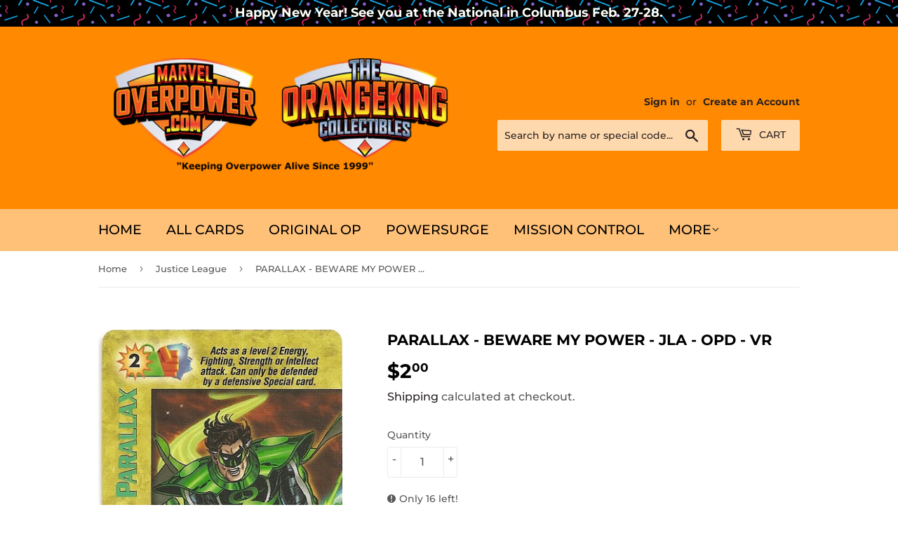

--- FILE ---
content_type: text/css
request_url: https://theorangeking.com/cdn/shop/t/4/assets/tok-pricelist2.css?v=61957457102214361321631383785
body_size: 1261
content:
tr{mso-height-source:auto}col{mso-width-source:auto}br{mso-data-placement:same-cell}.style16{mso-number-format:'_(* #,##0.00_);_(* \\(#,##0.00\\);_(* "-"??_);_(@_)';mso-style-name:Comma;mso-style-id:3}.style0{mso-number-format:General;text-align:general;vertical-align:bottom;white-space:nowrap;mso-rotate:0;mso-background-source:auto;mso-pattern:auto;color:#000;font-size:11pt;font-weight:400;font-style:normal;text-decoration:none;font-family:Calibri,sans-serif;mso-font-charset:0;border:none;mso-protection:locked visible;mso-style-name:Normal;mso-style-id:0}td{mso-style-parent:style0;padding-top:1px;padding-right:1px;padding-left:1px;mso-ignore:padding;color:#000;font-size:11pt;font-weight:400;font-style:normal;text-decoration:none;font-family:Calibri,sans-serif;mso-font-charset:0;mso-number-format:General;text-align:general;vertical-align:bottom;border:none;mso-background-source:auto;mso-pattern:auto;mso-protection:locked visible;white-space:nowrap;mso-rotate:0}.xl65{mso-style-parent:style0;text-align:center}.xl66{mso-style-parent:style0;text-align:left}.xl67{mso-style-parent:style0;mso-number-format:Fixed;text-align:right}.xl68{mso-style-parent:style0;color:windowtext;font-size:10pt;font-weight:700;font-family:Arial,sans-serif;mso-font-charset:0;mso-number-format:0;text-align:center;vertical-align:middle;border:.5pt solid windowtext;background:#9cf;mso-pattern:black none}.xl69{mso-style-parent:style0;color:windowtext;font-size:16pt;font-weight:700;font-style:italic;font-family:Arial,sans-serif;mso-font-charset:0;text-align:center;vertical-align:middle;border-top:.5pt solid windowtext;border-right:.5pt solid windowtext;border-bottom:.5pt solid windowtext;border-left:none;background:#ffc000;mso-pattern:black none}.xl70{mso-style-parent:style0;color:windowtext;font-size:10pt;font-weight:700;font-family:Arial,sans-serif;mso-font-charset:0;mso-number-format:Standard;text-align:right;vertical-align:middle;border-top:.5pt solid windowtext;border-right:.5pt solid windowtext;border-bottom:.5pt solid windowtext;border-left:none;background:#3cc;mso-pattern:black none}.xl71{mso-style-parent:style0;font-size:10pt;font-family:Arial,sans-serif;mso-font-charset:0;mso-number-format:0;text-align:center;vertical-align:middle;border-top:none;border-right:.5pt solid windowtext;border-bottom:.5pt solid windowtext;border-left:.5pt solid windowtext;background:#c9f;mso-pattern:black none}.xl72{mso-style-parent:style0;color:windowtext;font-size:9pt;font-weight:700;font-style:italic;font-family:Arial,sans-serif;mso-font-charset:0;text-align:left;vertical-align:middle;border-top:none;border-right:.5pt solid windowtext;border-bottom:.5pt solid windowtext;border-left:none;background:#c9f;mso-pattern:black none}.xl73{mso-style-parent:style0;color:windowtext;font-size:10pt;font-weight:700;font-style:italic;font-family:Arial,sans-serif;mso-font-charset:0;mso-number-format:Standard;text-align:right;vertical-align:middle;border-top:none;border-right:.5pt solid windowtext;border-bottom:.5pt solid windowtext;border-left:none;background:#3cc;mso-pattern:black none}.xl74{mso-style-parent:style0;color:windowtext;font-size:9pt;font-family:Arial,sans-serif;mso-font-charset:0;text-align:left;vertical-align:middle;border-top:none;border-right:.5pt solid windowtext;border-bottom:.5pt solid windowtext;border-left:none;background:#c9f;mso-pattern:black none}.xl75{mso-style-parent:style0;color:windowtext;font-size:10pt;font-family:Arial,sans-serif;mso-font-charset:0;mso-number-format:Standard;text-align:right;vertical-align:middle;border-top:none;border-right:.5pt solid windowtext;border-bottom:.5pt solid windowtext;border-left:none;background:#3cc;mso-pattern:black none}.xl76{mso-style-parent:style0;font-size:10pt;font-family:Arial,sans-serif;mso-font-charset:0;mso-number-format:0;text-align:center;vertical-align:middle;border-top:none;border-right:.5pt solid windowtext;border-bottom:.5pt solid windowtext;border-left:.5pt solid windowtext}.xl77{mso-style-parent:style0;color:windowtext;font-size:9pt;font-family:Arial,sans-serif;mso-font-charset:0;text-align:left;vertical-align:middle;border-top:none;border-right:.5pt solid windowtext;border-bottom:.5pt solid windowtext;border-left:none}.xl78{mso-style-parent:style0;color:windowtext;font-size:10pt;font-family:Arial,sans-serif;mso-font-charset:0;mso-number-format:Standard;text-align:right;vertical-align:middle;border-top:none;border-right:.5pt solid windowtext;border-bottom:.5pt solid windowtext;border-left:none}.xl79{mso-style-parent:style0;font-size:10pt;font-family:Arial,sans-serif;mso-font-charset:0;mso-number-format:0;text-align:center;vertical-align:middle;border-top:none;border-right:.5pt solid windowtext;border-bottom:.5pt solid windowtext;border-left:.5pt solid windowtext;background:#ccc0da;mso-pattern:black none}.xl80{mso-style-parent:style0;color:windowtext;font-size:9pt;font-weight:700;font-style:italic;font-family:Arial,sans-serif;mso-font-charset:0;text-align:left;vertical-align:middle;border-top:none;border-right:.5pt solid windowtext;border-bottom:.5pt solid windowtext;border-left:none;background:#ccc0da;mso-pattern:black none}.xl81{mso-style-parent:style0;color:windowtext;font-size:9pt;font-family:Arial,sans-serif;mso-font-charset:0;text-align:left;vertical-align:middle;border-top:none;border-right:.5pt solid windowtext;border-bottom:.5pt solid windowtext;border-left:none;background:#ccc0da;mso-pattern:black none}.xl82{mso-style-parent:style0;font-size:10pt;font-family:Arial,sans-serif;mso-font-charset:0;mso-number-format:0;text-align:center;vertical-align:middle;border-top:none;border-right:.5pt solid windowtext;border-bottom:.5pt solid windowtext;border-left:.5pt solid windowtext;background:#fff2cc;mso-pattern:black none}.xl83{mso-style-parent:style0;color:windowtext;font-size:9pt;font-weight:700;font-style:italic;font-family:Arial,sans-serif;mso-font-charset:0;text-align:left;vertical-align:middle;border-top:none;border-right:.5pt solid windowtext;border-bottom:.5pt solid windowtext;border-left:none;background:#fff2cc;mso-pattern:black none}.xl84{mso-style-parent:style0;color:windowtext;font-size:10pt;font-weight:700;font-family:Arial,sans-serif;mso-font-charset:0;mso-number-format:Standard;text-align:right;vertical-align:middle;border-top:none;border-right:.5pt solid windowtext;border-bottom:.5pt solid windowtext;border-left:none;background:#3cc;mso-pattern:black none}.xl85{mso-style-parent:style0;color:windowtext;font-size:9pt;font-family:Arial,sans-serif;mso-font-charset:0;text-align:left;vertical-align:middle;border-top:none;border-right:.5pt solid windowtext;border-bottom:.5pt solid windowtext;border-left:none;background:#fff2cc;mso-pattern:black none}.xl86{mso-style-parent:style0;font-size:10pt;font-family:Arial,sans-serif;mso-font-charset:0;mso-number-format:0;text-align:center;vertical-align:middle;border-top:none;border-right:.5pt solid windowtext;border-bottom:.5pt solid windowtext;border-left:.5pt solid windowtext;background:#f90;mso-pattern:black none}.xl87{mso-style-parent:style0;color:windowtext;font-size:9pt;font-weight:700;font-style:italic;font-family:Arial,sans-serif;mso-font-charset:0;text-align:left;vertical-align:middle;border-top:none;border-right:.5pt solid windowtext;border-bottom:.5pt solid windowtext;border-left:none;background:#f90;mso-pattern:black none}.xl88{mso-style-parent:style0;color:windowtext;font-size:9pt;font-family:Arial,sans-serif;mso-font-charset:0;text-align:left;vertical-align:middle;border-top:none;border-right:.5pt solid windowtext;border-bottom:.5pt solid windowtext;border-left:none;background:#f90;mso-pattern:black none}.xl89{mso-style-parent:style0;font-size:10pt;font-family:Arial,sans-serif;mso-font-charset:0;mso-number-format:0;text-align:center;vertical-align:middle;border-top:none;border-right:.5pt solid windowtext;border-bottom:.5pt solid windowtext;border-left:.5pt solid windowtext;background:#ffc000;mso-pattern:black none}.xl90{mso-style-parent:style0;color:windowtext;font-size:9pt;font-weight:700;font-style:italic;font-family:Arial,sans-serif;mso-font-charset:0;text-align:left;vertical-align:middle;border-top:none;border-right:.5pt solid windowtext;border-bottom:.5pt solid windowtext;border-left:none;background:#ffc000;mso-pattern:black none}.xl91{mso-style-parent:style0;color:windowtext;font-size:9pt;font-family:Arial,sans-serif;mso-font-charset:0;text-align:left;vertical-align:middle;border-top:none;border-right:.5pt solid windowtext;border-bottom:.5pt solid windowtext;border-left:none;background:#ffc000;mso-pattern:black none}.xl92{mso-style-parent:style0;font-size:10pt;font-family:Arial,sans-serif;mso-font-charset:0;mso-number-format:0;text-align:center;vertical-align:middle;border-top:none;border-right:.5pt solid windowtext;border-bottom:.5pt solid windowtext;border-left:.5pt solid windowtext;background:#fcc;mso-pattern:black none}.xl93{mso-style-parent:style0;color:windowtext;font-size:9pt;font-weight:700;font-style:italic;font-family:Arial,sans-serif;mso-font-charset:0;text-align:left;vertical-align:middle;border-top:none;border-right:.5pt solid windowtext;border-bottom:.5pt solid windowtext;border-left:none;background:#fcc;mso-pattern:black none}.xl94{mso-style-parent:style0;color:windowtext;font-size:9pt;font-family:Arial,sans-serif;mso-font-charset:0;text-align:left;vertical-align:middle;border-top:none;border-right:.5pt solid windowtext;border-bottom:.5pt solid windowtext;border-left:none;background:#fcc;mso-pattern:black none}.xl95{mso-style-parent:style0;font-size:10pt;font-family:Arial,sans-serif;mso-font-charset:0;mso-number-format:0;text-align:center;vertical-align:middle;border-top:none;border-right:.5pt solid windowtext;border-bottom:.5pt solid windowtext;border-left:.5pt solid windowtext;background:#ff8080;mso-pattern:black none}.xl96{mso-style-parent:style0;color:windowtext;font-size:9pt;font-weight:700;font-style:italic;font-family:Arial,sans-serif;mso-font-charset:0;text-align:left;vertical-align:middle;border-top:none;border-right:.5pt solid windowtext;border-bottom:.5pt solid windowtext;border-left:none;background:#ff8080;mso-pattern:black none}.xl97{mso-style-parent:style0;font-size:10pt;font-family:Arial,sans-serif;mso-font-charset:0;mso-number-format:0;text-align:center;vertical-align:middle;border-top:none;border-right:.5pt solid windowtext;border-bottom:.5pt solid windowtext;border-left:.5pt solid windowtext;background:#ff7c80;mso-pattern:black none}.xl98{mso-style-parent:style0;color:windowtext;font-size:9pt;font-family:Arial,sans-serif;mso-font-charset:0;text-align:left;vertical-align:middle;border-top:none;border-right:.5pt solid windowtext;border-bottom:.5pt solid windowtext;border-left:none;background:#ff7c80;mso-pattern:black none}.xl99{mso-style-parent:style0;font-size:10pt;font-family:Arial,sans-serif;mso-font-charset:0;mso-number-format:0;text-align:center;vertical-align:middle;border-top:none;border-right:.5pt solid windowtext;border-bottom:.5pt solid windowtext;border-left:.5pt solid windowtext;background:#f2f2f2;mso-pattern:black none}.xl100{mso-style-parent:style0;color:windowtext;font-size:9pt;font-weight:700;font-style:italic;font-family:Arial,sans-serif;mso-font-charset:0;text-align:left;vertical-align:middle;border-top:none;border-right:.5pt solid windowtext;border-bottom:.5pt solid windowtext;border-left:none;background:#f2f2f2;mso-pattern:black none}.xl101{mso-style-parent:style0;color:windowtext;font-size:9pt;font-family:Arial,sans-serif;mso-font-charset:0;text-align:left;vertical-align:middle;border-top:none;border-right:.5pt solid windowtext;border-bottom:.5pt solid windowtext;border-left:none;background:#f2f2f2;mso-pattern:black none}.xl102{mso-style-parent:style0;font-size:10pt;font-family:Arial,sans-serif;mso-font-charset:0;mso-number-format:0;text-align:center;vertical-align:middle;border-top:none;border-right:.5pt solid windowtext;border-bottom:.5pt solid windowtext;border-left:.5pt solid windowtext;background:#ff9;mso-pattern:black none}.xl103{mso-style-parent:style0;color:windowtext;font-size:9pt;font-weight:700;font-style:italic;font-family:Arial,sans-serif;mso-font-charset:0;text-align:left;vertical-align:middle;border-top:none;border-right:.5pt solid windowtext;border-bottom:.5pt solid windowtext;border-left:none;background:#ff9;mso-pattern:black none}.xl104{mso-style-parent:style0;color:windowtext;font-size:9pt;font-family:Arial,sans-serif;mso-font-charset:0;text-align:left;vertical-align:middle;border-top:none;border-right:.5pt solid windowtext;border-bottom:.5pt solid windowtext;border-left:none;background:#ff9;mso-pattern:black none}.xl105{mso-style-parent:style0;font-size:10pt;font-family:Arial,sans-serif;mso-font-charset:0;mso-number-format:0;text-align:center;vertical-align:middle;border-top:none;border-right:.5pt solid windowtext;border-bottom:.5pt solid windowtext;border-left:.5pt solid windowtext;background:#cf6;mso-pattern:black none}.xl106{mso-style-parent:style0;color:windowtext;font-size:9pt;font-style:italic;font-family:Arial,sans-serif;mso-font-charset:0;text-align:left;vertical-align:middle;border-top:none;border-right:.5pt solid windowtext;border-bottom:.5pt solid windowtext;border-left:none;background:#cf6;mso-pattern:black none}.xl107{mso-style-parent:style0;color:windowtext;font-size:10pt;font-style:italic;font-family:Arial,sans-serif;mso-font-charset:0;mso-number-format:Standard;text-align:right;vertical-align:middle;border-top:none;border-right:.5pt solid windowtext;border-bottom:.5pt solid windowtext;border-left:none;background:#3cc;mso-pattern:black none}.xl108{mso-style-parent:style0;font-size:10pt;font-family:Arial,sans-serif;mso-font-charset:0;mso-number-format:0;text-align:center;vertical-align:middle;border-top:none;border-right:.5pt solid windowtext;border-bottom:.5pt solid windowtext;border-left:.5pt solid windowtext;background:#6f3;mso-pattern:black none}.xl109{mso-style-parent:style0;color:windowtext;font-size:9pt;font-weight:700;font-style:italic;font-family:Arial,sans-serif;mso-font-charset:0;text-align:left;vertical-align:middle;border-top:none;border-right:.5pt solid windowtext;border-bottom:.5pt solid windowtext;border-left:none;background:#6f3;mso-pattern:black none}.xl110{mso-style-parent:style0;color:windowtext;font-size:9pt;font-family:Arial,sans-serif;mso-font-charset:0;text-align:left;vertical-align:middle;border-top:none;border-right:.5pt solid windowtext;border-bottom:.5pt solid windowtext;border-left:none;background:#6f3;mso-pattern:black none}.xl111{mso-style-parent:style0;font-size:10pt;font-family:Arial,sans-serif;mso-font-charset:0;mso-number-format:0;text-align:center;vertical-align:middle;border-top:none;border-right:.5pt solid windowtext;border-bottom:.5pt solid windowtext;border-left:.5pt solid windowtext;background:#3cc;mso-pattern:black none}.xl112{mso-style-parent:style0;color:windowtext;font-size:9pt;font-weight:700;font-style:italic;font-family:Arial,sans-serif;mso-font-charset:0;text-align:left;vertical-align:middle;border-top:none;border-right:.5pt solid windowtext;border-bottom:.5pt solid windowtext;border-left:none;background:#3cc;mso-pattern:black none}.xl113{mso-style-parent:style0;color:windowtext;font-size:9pt;font-family:Arial,sans-serif;mso-font-charset:0;text-align:left;vertical-align:middle;border-top:none;border-right:.5pt solid windowtext;border-bottom:.5pt solid windowtext;border-left:none;background:#3cc;mso-pattern:black none}.xl114{mso-style-parent:style0;color:windowtext;font-size:9pt;text-decoration:underline;text-underline-style:single;font-family:Arial,sans-serif;mso-font-charset:0;text-align:left;vertical-align:middle;border-top:none;border-right:.5pt solid windowtext;border-bottom:.5pt solid windowtext;border-left:none;background:#ff9;mso-pattern:black none}.xl115{mso-style-parent:style0;color:windowtext;font-size:9pt;font-style:italic;font-family:Arial,sans-serif;mso-font-charset:0;text-align:left;vertical-align:middle;border-top:none;border-right:.5pt solid windowtext;border-bottom:.5pt solid windowtext;border-left:none;background:#ff9;mso-pattern:black none}.xl116{mso-style-parent:style0;font-size:10pt;font-style:italic;font-family:Arial,sans-serif;mso-font-charset:0;mso-number-format:0;text-align:center;vertical-align:middle;border-top:none;border-right:.5pt solid windowtext;border-bottom:.5pt solid windowtext;border-left:.5pt solid windowtext;background:#f2f2f2;mso-pattern:black none}.xl117{mso-style-parent:style0;color:windowtext;font-size:9pt;font-style:italic;text-decoration:underline;text-underline-style:single;font-family:Arial,sans-serif;mso-font-charset:0;text-align:left;vertical-align:middle;border-top:none;border-right:.5pt solid windowtext;border-bottom:.5pt solid windowtext;border-left:none;background:#f2f2f2;mso-pattern:black none}.xl118{mso-style-parent:style0;font-size:10pt;font-style:italic;font-family:Arial,sans-serif;mso-font-charset:0;mso-number-format:0;text-align:center;vertical-align:middle;border-top:none;border-right:.5pt solid windowtext;border-bottom:.5pt solid windowtext;border-left:.5pt solid windowtext;background:#3cc;mso-pattern:black none}.xl119{mso-style-parent:style0;color:windowtext;font-size:9pt;font-style:italic;font-family:Arial,sans-serif;mso-font-charset:0;text-align:left;vertical-align:middle;border-top:none;border-right:.5pt solid windowtext;border-bottom:.5pt solid windowtext;border-left:none;background:#3cc;mso-pattern:black none}.xl120{mso-style-parent:style0;font-size:10pt;font-style:italic;font-family:Arial,sans-serif;mso-font-charset:0;mso-number-format:0;text-align:center;vertical-align:middle;border-top:none;border-right:.5pt solid windowtext;border-bottom:.5pt solid windowtext;border-left:.5pt solid windowtext;background:#ff9;mso-pattern:black none}.xl121{mso-style-parent:style0;color:windowtext;font-size:9pt;font-style:italic;font-family:Arial,sans-serif;mso-font-charset:0;text-align:left;vertical-align:middle;border-top:none;border-right:.5pt solid windowtext;border-bottom:.5pt solid windowtext;border-left:none;background:#f2f2f2;mso-pattern:black none}.xl122{mso-style-parent:style0;font-size:10pt;font-family:Arial,sans-serif;mso-font-charset:0;mso-number-format:0;text-align:center;vertical-align:middle;border-top:none;border-right:.5pt solid windowtext;border-bottom:.5pt solid windowtext;border-left:.5pt solid windowtext;background:#d9d9d9;mso-pattern:black none}.xl123{mso-style-parent:style0;color:windowtext;font-size:9pt;text-decoration:underline;text-underline-style:single;font-family:Arial,sans-serif;mso-font-charset:0;text-align:left;vertical-align:middle;border-top:none;border-right:.5pt solid windowtext;border-bottom:.5pt solid windowtext;border-left:none;background:#d9d9d9;mso-pattern:black none}.xl124{mso-style-parent:style0;color:windowtext;font-size:9pt;font-family:Arial,sans-serif;mso-font-charset:0;text-align:left;vertical-align:middle;border-top:none;border-right:.5pt solid windowtext;border-bottom:.5pt solid windowtext;border-left:none;background:#d9d9d9;mso-pattern:black none}.xl125{mso-style-parent:style0;color:windowtext;font-size:9pt;text-decoration:underline;text-underline-style:single;font-family:Arial,sans-serif;mso-font-charset:0;text-align:left;vertical-align:middle;border-top:none;border-right:.5pt solid windowtext;border-bottom:.5pt solid windowtext;border-left:none;background:#f2f2f2;mso-pattern:black none}.xl126{mso-style-parent:style0;font-size:10pt;font-family:Arial,sans-serif;mso-font-charset:0;mso-number-format:0;text-align:center;vertical-align:middle;border-top:none;border-right:.5pt solid windowtext;border-bottom:.5pt solid windowtext;border-left:.5pt solid windowtext;background:#daeef3;mso-pattern:black none}.xl127{mso-style-parent:style0;color:windowtext;font-size:9pt;font-style:italic;font-family:Arial,sans-serif;mso-font-charset:0;text-align:left;vertical-align:middle;border-top:none;border-right:.5pt solid windowtext;border-bottom:.5pt solid windowtext;border-left:none;background:#daeef3;mso-pattern:black none}.xl128{mso-style-parent:style0;color:windowtext;font-size:9pt;font-style:italic;font-family:Arial,sans-serif;mso-font-charset:0;text-align:left;vertical-align:middle;border-top:none;border-right:.5pt solid windowtext;border-bottom:.5pt solid windowtext;border-left:none;background:#f90;mso-pattern:black none}.xl129{mso-style-parent:style0;color:windowtext;font-size:9pt;font-weight:700;font-style:italic;font-family:Arial,sans-serif;mso-font-charset:0;text-align:left;vertical-align:middle;border-top:none;border-right:.5pt solid windowtext;border-bottom:.5pt solid windowtext;border-left:none;background:#d9d9d9;mso-pattern:black none}.xl130{mso-style-parent:style0;font-size:10pt;font-weight:700;font-style:italic;font-family:Arial,sans-serif;mso-font-charset:0;mso-number-format:Standard;text-align:right;vertical-align:middle;border-top:none;border-right:.5pt solid windowtext;border-bottom:.5pt solid windowtext;border-left:none;background:#3cc;mso-pattern:black none}.xl131{mso-style-parent:style0;color:windowtext;font-size:9pt;font-weight:700;font-style:italic;text-decoration:underline;text-underline-style:single;font-family:Arial,sans-serif;mso-font-charset:0;text-align:left;vertical-align:middle;border-top:none;border-right:.5pt solid windowtext;border-bottom:.5pt solid windowtext;border-left:none;background:#3cc;mso-pattern:black none}.xl132{mso-style-parent:style0;color:windowtext;font-size:9pt;text-decoration:underline;text-underline-style:single;font-family:Arial,sans-serif;mso-font-charset:0;text-align:left;vertical-align:middle;border-top:none;border-right:.5pt solid windowtext;border-bottom:.5pt solid windowtext;border-left:none;background:#3cc;mso-pattern:black none}.xl133{mso-style-parent:style0;font-size:10pt;font-family:Arial,sans-serif;mso-font-charset:0;mso-number-format:0;text-align:center;vertical-align:middle;border-top:none;border-right:.5pt solid windowtext;border-bottom:.5pt solid windowtext;border-left:.5pt solid windowtext;background:#ddebf7;mso-pattern:black none}.xl134{mso-style-parent:style0;color:windowtext;font-size:9pt;font-style:italic;text-decoration:underline;text-underline-style:single;font-family:Arial,sans-serif;mso-font-charset:0;text-align:left;vertical-align:middle;border-top:none;border-right:.5pt solid windowtext;border-bottom:.5pt solid windowtext;border-left:none;background:#ddebf7;mso-pattern:black none}.xl135{mso-style-parent:style0;color:windowtext;font-size:9pt;font-style:italic;font-family:Arial,sans-serif;mso-font-charset:0;text-align:left;vertical-align:middle;border-top:none;border-right:.5pt solid windowtext;border-bottom:.5pt solid windowtext;border-left:none;background:#ddebf7;mso-pattern:black none}.xl136{mso-style-parent:style0;font-size:10pt;font-family:Arial,sans-serif;mso-font-charset:0;mso-number-format:0;text-align:center;vertical-align:middle;border-top:none;border-right:.5pt solid windowtext;border-bottom:.5pt solid windowtext;border-left:.5pt solid windowtext;background:#cfc;mso-pattern:black none}.xl137{mso-style-parent:style0;color:windowtext;font-size:9pt;font-weight:700;font-style:italic;font-family:Arial,sans-serif;mso-font-charset:0;text-align:left;vertical-align:middle;border-top:none;border-right:.5pt solid windowtext;border-bottom:.5pt solid windowtext;border-left:none;background:#cfc;mso-pattern:black none}.xl138{mso-style-parent:style0;color:windowtext;font-size:9pt;font-family:Arial,sans-serif;mso-font-charset:0;text-align:left;vertical-align:middle;border-top:none;border-right:.5pt solid windowtext;border-bottom:.5pt solid windowtext;border-left:none;background:#cfc;mso-pattern:black none}.xl139{mso-style-parent:style0;font-size:9pt;text-align:left;vertical-align:middle;border-top:none;border-right:.5pt solid windowtext;border-bottom:.5pt solid windowtext;border-left:none}.xl140{mso-style-parent:style0;font-size:10pt;font-family:Arial,sans-serif;mso-font-charset:0;mso-number-format:Standard;text-align:right;vertical-align:middle;border-top:none;border-right:.5pt solid windowtext;border-bottom:.5pt solid windowtext;border-left:none}.xl141{mso-style-parent:style0;color:windowtext;font-size:9pt;font-style:italic;text-decoration:underline;text-underline-style:single;font-family:Arial,sans-serif;mso-font-charset:0;text-align:left;vertical-align:middle;border-top:none;border-right:.5pt solid windowtext;border-bottom:.5pt solid windowtext;border-left:none;background:#c9f;mso-pattern:black none}.xl142{mso-style-parent:style0;font-size:10pt;font-family:Arial,sans-serif;mso-font-charset:0;mso-number-format:Standard;text-align:right;vertical-align:middle;border-top:none;border-right:.5pt solid windowtext;border-bottom:.5pt solid windowtext;border-left:none;background:#3cc;mso-pattern:black none}.xl143{mso-style-parent:style0;color:windowtext;font-size:9pt;text-decoration:underline;text-underline-style:single;font-family:Arial,sans-serif;mso-font-charset:0;text-align:left;vertical-align:middle;border-top:none;border-right:.5pt solid windowtext;border-bottom:.5pt solid windowtext;border-left:none;background:#ffc000;mso-pattern:black none}.xl144{mso-style-parent:style0;color:windowtext;font-size:9pt;font-style:italic;font-family:Arial,sans-serif;mso-font-charset:0;text-align:left;vertical-align:middle;border-top:none;border-right:.5pt solid windowtext;border-bottom:.5pt solid windowtext;border-left:none;background:#c9f;mso-pattern:black none}.xl145{mso-style-parent:style0;font-size:10pt;font-family:Arial,sans-serif;mso-font-charset:0;mso-number-format:0;text-align:center;vertical-align:middle;border-top:none;border-right:.5pt solid windowtext;border-bottom:.5pt solid windowtext;border-left:.5pt solid windowtext;background:#ffe699;mso-pattern:black none}.xl146{mso-style-parent:style0;color:windowtext;font-size:9pt;font-family:Arial,sans-serif;mso-font-charset:0;text-align:left;vertical-align:middle;border-top:none;border-right:.5pt solid windowtext;border-bottom:.5pt solid windowtext;border-left:none;background:#ffe699;mso-pattern:black none}.xl147{mso-style-parent:style0;font-size:10pt;font-family:Arial,sans-serif;mso-font-charset:0;mso-number-format:0;text-align:center;vertical-align:middle;border-top:none;border-right:.5pt solid windowtext;border-bottom:.5pt solid windowtext;border-left:.5pt solid windowtext;background:#ccf;mso-pattern:black none}.xl148{mso-style-parent:style0;color:windowtext;font-size:9pt;font-style:italic;text-decoration:underline;text-underline-style:single;font-family:Arial,sans-serif;mso-font-charset:0;text-align:left;vertical-align:middle;border-top:none;border-right:.5pt solid windowtext;border-bottom:.5pt solid windowtext;border-left:none;background:#ccf;mso-pattern:black none}.xl149{mso-style-parent:style0;color:windowtext;font-size:9pt;text-decoration:underline;text-underline-style:single;font-family:Arial,sans-serif;mso-font-charset:0;text-align:left;vertical-align:middle;border-top:none;border-right:.5pt solid windowtext;border-bottom:.5pt solid windowtext;border-left:none;background:#ff7c80;mso-pattern:black none}.xl150{mso-style-parent:style0;color:windowtext;font-size:9pt;font-family:Arial,sans-serif;mso-font-charset:0;text-align:left;vertical-align:middle;border-top:none;border-right:.5pt solid windowtext;border-bottom:none;border-left:none}.xl151{mso-style-parent:style0;color:windowtext;font-size:10pt;font-family:Arial,sans-serif;mso-font-charset:0;mso-number-format:Standard;text-align:right;vertical-align:middle;border-top:none;border-right:.5pt solid windowtext;border-bottom:none;border-left:none}.xl152{mso-style-parent:style0;color:windowtext;font-size:9pt;font-weight:700;font-style:italic;font-family:Arial,sans-serif;mso-font-charset:0;text-align:left;vertical-align:middle;border-top:1pt solid windowtext;border-right:.5pt solid windowtext;border-bottom:1pt solid windowtext;border-left:none;background:#d9d9d9;mso-pattern:black none}.xl153{mso-style-parent:style0;color:windowtext;font-size:10pt;font-weight:700;font-style:italic;font-family:Arial,sans-serif;mso-font-charset:0;mso-number-format:Standard;text-align:right;vertical-align:middle;border-top:1pt solid windowtext;border-right:1pt solid windowtext;border-bottom:1pt solid windowtext;border-left:none;background:#3cc;mso-pattern:black none}.xl154{mso-style-parent:style0;color:windowtext;font-size:10pt;font-weight:700;font-style:italic;font-family:Arial,sans-serif;mso-font-charset:0;mso-number-format:Standard;text-align:right;vertical-align:middle;border-top:none;border-right:1pt solid windowtext;border-bottom:.5pt solid windowtext;border-left:none;background:#3cc;mso-pattern:black none}.xl155{mso-style-parent:style0;color:windowtext;font-size:10pt;font-family:Arial,sans-serif;mso-font-charset:0;mso-number-format:Standard;text-align:right;vertical-align:middle;border-top:none;border-right:1pt solid windowtext;border-bottom:.5pt solid windowtext;border-left:none;background:#3cc;mso-pattern:black none}.xl156{mso-style-parent:style0;color:windowtext;font-size:9pt;font-family:Arial,sans-serif;mso-font-charset:0;text-align:left;vertical-align:middle;border-top:none;border-right:.5pt solid windowtext;border-bottom:1pt solid windowtext;border-left:none;background:#ff9;mso-pattern:black none}.xl157{mso-style-parent:style0;color:windowtext;font-size:10pt;font-family:Arial,sans-serif;mso-font-charset:0;mso-number-format:Standard;text-align:right;vertical-align:middle;border-top:none;border-right:1pt solid windowtext;border-bottom:1pt solid windowtext;border-left:none;background:#3cc;mso-pattern:black none}.xl158{mso-style-parent:style0;color:windowtext;font-size:10pt;font-style:italic;font-family:Arial,sans-serif;mso-font-charset:0;mso-number-format:Standard;text-align:right;vertical-align:middle;border-top:none;border-right:1pt solid windowtext;border-bottom:.5pt solid windowtext;border-left:none;background:#3cc;mso-pattern:black none}.xl159{mso-style-parent:style0;color:windowtext;font-size:9pt;font-style:italic;font-family:Arial,sans-serif;mso-font-charset:0;text-align:left;vertical-align:middle;border-top:none;border-right:.5pt solid windowtext;border-bottom:1pt solid windowtext;border-left:none;background:#cf6;mso-pattern:black none}.xl160{mso-style-parent:style0;color:windowtext;font-size:10pt;font-style:italic;font-family:Arial,sans-serif;mso-font-charset:0;mso-number-format:Standard;text-align:right;vertical-align:middle;border-top:none;border-right:1pt solid windowtext;border-bottom:1pt solid windowtext;border-left:none;background:#3cc;mso-pattern:black none}.xl161{mso-style-parent:style0;color:windowtext;font-size:9pt;font-family:Arial,sans-serif;mso-font-charset:0;text-align:left;vertical-align:middle;border-top:none;border-right:.5pt solid windowtext;border-bottom:1pt solid windowtext;border-left:none;background:#6f3;mso-pattern:black none}.xl162{mso-style-parent:style0;color:windowtext;font-size:9pt;font-family:Arial,sans-serif;mso-font-charset:0;text-align:left;vertical-align:middle;border-top:none;border-right:.5pt solid windowtext;border-bottom:1pt solid windowtext;border-left:none;background:#3cc;mso-pattern:black none}.xl163{mso-style-parent:style0;color:windowtext;font-size:9pt;text-decoration:underline;text-underline-style:single;font-family:Arial,sans-serif;mso-font-charset:0;text-align:left;vertical-align:middle;border-top:none;border-right:.5pt solid windowtext;border-bottom:.5pt solid windowtext;border-left:none;background:#fcc;mso-pattern:black none}.xl164{mso-style-parent:style0;color:windowtext;font-size:10pt;font-family:Arial,sans-serif;mso-font-charset:0;mso-number-format:0;text-align:center;vertical-align:middle;border-top:none;border-right:.5pt solid windowtext;border-bottom:.5pt solid windowtext;border-left:.5pt solid windowtext;background:#fcc;mso-pattern:black none}.xl165{mso-style-parent:style0;color:windowtext;font-size:9pt;font-style:italic;text-decoration:underline;text-underline-style:single;font-family:Arial,sans-serif;mso-font-charset:0;text-align:left;vertical-align:middle;border-top:none;border-right:.5pt solid windowtext;border-bottom:.5pt solid windowtext;border-left:none;background:#fcc;mso-pattern:black none}.xl166{mso-style-parent:style0;color:windowtext;font-size:9pt;text-decoration:underline;text-underline-style:single;font-family:Arial,sans-serif;mso-font-charset:0;text-align:left;vertical-align:middle;border-top:none;border-right:.5pt solid windowtext;border-bottom:.5pt solid windowtext;border-left:none;background:#6f3;mso-pattern:black none}.xl167{mso-style-parent:style0;font-size:10pt;font-family:Arial,sans-serif;mso-font-charset:0;mso-number-format:0;text-align:center;vertical-align:middle;border-top:none;border-right:.5pt solid windowtext;border-bottom:.5pt solid windowtext;border-left:.5pt solid windowtext;background:#92d050;mso-pattern:black none}.xl168{mso-style-parent:style0;color:windowtext;font-size:9pt;text-decoration:underline;text-underline-style:single;font-family:Arial,sans-serif;mso-font-charset:0;text-align:left;vertical-align:middle;border-top:none;border-right:.5pt solid windowtext;border-bottom:.5pt solid windowtext;border-left:none;background:#92d050;mso-pattern:black none}.xl169{mso-style-parent:style0;color:windowtext;font-size:9pt;font-weight:700;font-style:italic;font-family:Arial,sans-serif;mso-font-charset:0;text-align:left;vertical-align:middle;border-top:none;border-right:.5pt solid windowtext;border-bottom:.5pt solid windowtext;border-left:none;background:#ffe699;mso-pattern:black none}.xl170{mso-style-parent:style0;color:windowtext;font-size:9pt;text-decoration:underline;text-underline-style:single;font-family:Arial,sans-serif;mso-font-charset:0;text-align:left;vertical-align:middle;border-top:none;border-right:.5pt solid windowtext;border-bottom:.5pt solid windowtext;border-left:none;background:#ffe699;mso-pattern:black none}.xl171{mso-style-parent:style0;color:windowtext;font-size:9pt;font-style:italic;font-family:Arial,sans-serif;mso-font-charset:0;text-align:left;vertical-align:middle;border-top:none;border-right:.5pt solid windowtext;border-bottom:.5pt solid windowtext;border-left:none;background:#ffc000;mso-pattern:black none}.xl172{mso-style-parent:style0;color:windowtext;font-size:9pt;font-style:italic;font-family:Arial,sans-serif;mso-font-charset:0;text-align:left;vertical-align:middle;border-top:none;border-right:.5pt solid windowtext;border-bottom:.5pt solid windowtext;border-left:none;background:#ffe699;mso-pattern:black none}.xl173{mso-style-parent:style0;font-size:10pt;font-style:italic;font-family:Arial,sans-serif;mso-font-charset:0;mso-number-format:0;text-align:center;vertical-align:middle;border-top:none;border-right:.5pt solid windowtext;border-bottom:.5pt solid windowtext;border-left:.5pt solid windowtext;background:#ddebf7;mso-pattern:black none}.xl174{mso-style-parent:style0;color:windowtext;font-size:10pt;font-family:Arial,sans-serif;mso-font-charset:0;mso-number-format:0;text-align:center;vertical-align:middle;border-top:none;border-right:.5pt solid windowtext;border-bottom:.5pt solid windowtext;border-left:.5pt solid windowtext}.xl175{mso-style-parent:style0;color:windowtext;font-size:9pt;font-style:italic;font-family:Arial,sans-serif;mso-font-charset:0;text-align:left;vertical-align:middle;border-top:none;border-right:.5pt solid windowtext;border-bottom:.5pt solid windowtext;border-left:none;background:#fcc;mso-pattern:black none}.xl176{mso-style-parent:style0;color:windowtext;font-size:9pt;font-style:italic;text-decoration:underline;text-underline-style:single;font-family:Arial,sans-serif;mso-font-charset:0;text-align:left;vertical-align:middle;border-top:none;border-right:.5pt solid windowtext;border-bottom:.5pt solid windowtext;border-left:none;background:#3cc;mso-pattern:black none}.xl177{mso-style-parent:style0;color:windowtext;font-size:9pt;text-decoration:underline;text-underline-style:single;font-family:Arial,sans-serif;mso-font-charset:0;text-align:left;vertical-align:middle;border-top:none;border-right:.5pt solid windowtext;border-bottom:.5pt solid windowtext;border-left:none;background:#cfc;mso-pattern:black none}.xl178{mso-style-parent:style0;font-size:10pt;font-style:italic;font-family:Arial,sans-serif;mso-font-charset:0;mso-number-format:0;text-align:center;vertical-align:middle;border-top:none;border-right:.5pt solid windowtext;border-bottom:.5pt solid windowtext;border-left:.5pt solid windowtext;background:#ffc000;mso-pattern:black none}.xl179{mso-style-parent:style0;color:windowtext;font-size:9pt;font-style:italic;font-family:Arial,sans-serif;mso-font-charset:0;text-align:left;vertical-align:middle;border-top:none;border-right:.5pt solid windowtext;border-bottom:.5pt solid windowtext;border-left:none}.xl180{mso-style-parent:style0;color:windowtext;font-size:9pt;font-style:italic;text-decoration:underline;text-underline-style:single;font-family:Arial,sans-serif;mso-font-charset:0;text-align:left;vertical-align:middle;border-top:none;border-right:.5pt solid windowtext;border-bottom:.5pt solid windowtext;border-left:none;background:#ffe699;mso-pattern:black none}.xl181{mso-style-parent:style0;color:windowtext;font-size:9pt;text-decoration:underline;text-underline-style:single;font-family:Arial,sans-serif;mso-font-charset:0;text-align:left;vertical-align:middle;border-top:none;border-right:.5pt solid windowtext;border-bottom:.5pt solid windowtext;border-left:none;background:#fff2cc;mso-pattern:black none}.xl182{mso-style-parent:style0;color:windowtext;font-size:9pt;font-style:italic;text-decoration:underline;text-underline-style:single;font-family:Arial,sans-serif;mso-font-charset:0;text-align:left;vertical-align:middle;border-top:none;border-right:.5pt solid windowtext;border-bottom:.5pt solid windowtext;border-left:none;background:#f90;mso-pattern:black none}.xl183{mso-style-parent:style0;color:windowtext;font-size:9pt;text-decoration:underline;text-underline-style:single;font-family:Arial,sans-serif;mso-font-charset:0;text-align:left;vertical-align:middle;border-top:none;border-right:.5pt solid windowtext;border-bottom:.5pt solid windowtext;border-left:none;background:#c9f;mso-pattern:black none}.xl184{mso-style-parent:style0;color:windowtext;font-size:10pt;font-family:Arial,sans-serif;mso-font-charset:0;mso-number-format:0;text-align:center;vertical-align:middle;border-top:none;border-right:.5pt solid windowtext;border-bottom:.5pt solid windowtext;border-left:.5pt solid windowtext;background:#c9f;mso-pattern:black none}.xl185{mso-style-parent:style0;color:windowtext;font-size:10pt;font-family:Arial,sans-serif;mso-font-charset:0;mso-number-format:0;text-align:center;vertical-align:middle;border-top:none;border-right:.5pt solid windowtext;border-bottom:.5pt solid windowtext;border-left:.5pt solid windowtext;background:#ffc000;mso-pattern:black none}.xl186{mso-style-parent:style0;color:windowtext;font-size:10pt;font-family:Arial,sans-serif;mso-font-charset:0;mso-number-format:0;text-align:center;vertical-align:middle;border-top:none;border-right:.5pt solid windowtext;border-bottom:.5pt solid windowtext;border-left:.5pt solid windowtext;background:#ff9;mso-pattern:black none}.xl187{mso-style-parent:style0;color:windowtext;font-size:9pt;font-style:italic;text-decoration:underline;text-underline-style:single;font-family:Arial,sans-serif;mso-font-charset:0;text-align:left;vertical-align:middle;border-top:none;border-right:.5pt solid windowtext;border-bottom:.5pt solid windowtext;border-left:none;background:#ff9;mso-pattern:black none}.xl188{mso-style-parent:style0;color:windowtext;font-size:10pt;font-family:Arial,sans-serif;mso-font-charset:0;mso-number-format:0;text-align:center;vertical-align:middle;border-top:none;border-right:.5pt solid windowtext;border-bottom:.5pt solid windowtext;border-left:.5pt solid windowtext;background:#ffe699;mso-pattern:black none}.xl189{mso-style-parent:style0;color:windowtext;font-size:10pt;font-family:Arial,sans-serif;mso-font-charset:0;mso-number-format:0;text-align:center;vertical-align:middle;border-top:none;border-right:.5pt solid windowtext;border-bottom:.5pt solid windowtext;border-left:.5pt solid windowtext;background:#f2f2f2;mso-pattern:black none}.xl190{mso-style-parent:style0;font-size:10pt;font-style:italic;font-family:Arial,sans-serif;mso-font-charset:0;mso-number-format:0;text-align:center;vertical-align:middle;border-top:none;border-right:.5pt solid windowtext;border-bottom:.5pt solid windowtext;border-left:.5pt solid windowtext;background:#c9f;mso-pattern:black none}.xl191{mso-style-parent:style0;font-size:10pt;font-style:italic;font-family:Arial,sans-serif;mso-font-charset:0;mso-number-format:0;text-align:center;vertical-align:middle;border-top:none;border-right:.5pt solid windowtext;border-bottom:.5pt solid windowtext;border-left:.5pt solid windowtext}.xl192{mso-style-parent:style0;font-size:10pt;font-family:Arial,sans-serif;mso-font-charset:0;mso-number-format:0;text-align:center;vertical-align:middle;border-top:none;border-right:.5pt solid windowtext;border-bottom:.5pt solid windowtext;border-left:.5pt solid windowtext;background:#ff0;mso-pattern:black none}.xl193{mso-style-parent:style0;color:windowtext;font-size:9pt;font-style:italic;font-family:Arial,sans-serif;mso-font-charset:0;text-align:left;vertical-align:middle;border-top:none;border-right:.5pt solid windowtext;border-bottom:.5pt solid windowtext;border-left:none;background:#ff0;mso-pattern:black none}.xl194{mso-style-parent:style0;color:windowtext;font-size:9pt;font-weight:700;font-family:Arial,sans-serif;mso-font-charset:0;text-align:left;vertical-align:middle;border-top:none;border-right:.5pt solid windowtext;border-bottom:.5pt solid windowtext;border-left:none;background:#f2f2f2;mso-pattern:black none}.xl195{mso-style-parent:style0;font-size:9pt;font-weight:700;font-style:italic;font-family:Arial,sans-serif;mso-font-charset:0;text-align:left;vertical-align:middle;border-top:none;border-right:.5pt solid windowtext;border-bottom:.5pt solid windowtext;border-left:none;background:#f2f2f2;mso-pattern:black none}.xl196{mso-style-parent:style0;font-size:9pt;font-family:Arial,sans-serif;mso-font-charset:0;text-align:left;vertical-align:middle;border-top:none;border-right:.5pt solid windowtext;border-bottom:.5pt solid windowtext;border-left:none;background:#f2f2f2;mso-pattern:black none}.xl197{mso-style-parent:style0;color:windowtext;font-size:9pt;font-weight:700;font-style:italic;font-family:Arial,sans-serif;mso-font-charset:0;text-align:left;vertical-align:middle;border-top:none;border-right:.5pt solid windowtext;border-bottom:.5pt solid windowtext;border-left:none;background:#70ad47;mso-pattern:black none}.xl198{mso-style-parent:style0;color:windowtext;font-size:9pt;font-style:italic;text-decoration:underline;text-underline-style:single;font-family:Arial,sans-serif;mso-font-charset:0;text-align:left;vertical-align:middle;border-top:none;border-right:.5pt solid windowtext;border-bottom:.5pt solid windowtext;border-left:none;background:#6f3;mso-pattern:black none}.xl199{mso-style-parent:style0;color:windowtext;font-size:9pt;font-style:italic;font-family:Arial,sans-serif;mso-font-charset:0;text-align:left;vertical-align:middle;border-top:none;border-right:.5pt solid windowtext;border-bottom:.5pt solid windowtext;border-left:none;background:#6f3;mso-pattern:black none}.xl200{mso-style-parent:style0;font-size:9pt;text-decoration:underline;text-underline-style:single;font-family:Arial,sans-serif;mso-font-charset:0;text-align:left;vertical-align:middle;border-top:none;border-right:.5pt solid windowtext;border-bottom:.5pt solid windowtext;border-left:none;background:#ff7c80;mso-pattern:black none}.xl201{mso-style-parent:style0;color:windowtext;font-size:9pt;font-style:italic;text-decoration:underline;text-underline-style:single;font-family:Arial,sans-serif;mso-font-charset:0;text-align:left;vertical-align:middle;border-top:none;border-right:.5pt solid windowtext;border-bottom:.5pt solid windowtext;border-left:none;background:#ffc000;mso-pattern:black none}.xl202{mso-style-parent:style0;color:windowtext;font-size:9pt;text-decoration:underline;text-underline-style:single;font-family:Arial,sans-serif;mso-font-charset:0;text-align:left;vertical-align:middle;border-top:none;border-right:.5pt solid windowtext;border-bottom:.5pt solid windowtext;border-left:none;background:#f90;mso-pattern:black none}.xl203{mso-style-parent:style16;font-size:10pt;font-family:Arial,sans-serif;mso-font-charset:0;mso-number-format:0;text-align:center;vertical-align:middle;border-top:none;border-right:.5pt solid windowtext;border-bottom:.5pt solid windowtext;border-left:.5pt solid windowtext}.xl204{mso-style-parent:style16;color:windowtext;font-size:9pt;font-family:Arial,sans-serif;mso-font-charset:0;mso-number-format:'_(* #,##0.00_);_(* \\(#,##0.00\\);_(* "-"??_);_(@_)';text-align:left;vertical-align:middle;border-top:none;border-right:.5pt solid windowtext;border-bottom:.5pt solid windowtext;border-left:none}.xl205{mso-style-parent:style16;color:windowtext;font-size:10pt;font-family:Arial,sans-serif;mso-font-charset:0;mso-number-format:Standard;text-align:right;vertical-align:middle;border-top:none;border-right:.5pt solid windowtext;border-bottom:.5pt solid windowtext;border-left:none}.xl206{mso-style-parent:style0;color:windowtext;font-size:9pt;font-family:Arial,sans-serif;mso-font-charset:0;text-align:left;vertical-align:middle;border-top:none;border-right:.5pt solid windowtext;border-bottom:.5pt solid windowtext;border-left:none;background:#ff0;mso-pattern:black none}.xl207{mso-style-parent:style0;color:windowtext;font-size:9pt;font-family:Arial,sans-serif;mso-font-charset:0;text-align:left;vertical-align:middle;border-top:none;border-right:.5pt solid windowtext;border-bottom:.5pt solid windowtext;border-left:none;background:#ddebf7;mso-pattern:black none}.xl208{mso-style-parent:style0;color:windowtext;font-size:9pt;text-decoration:underline;text-underline-style:single;font-family:Arial,sans-serif;mso-font-charset:0;text-align:left;vertical-align:middle;border-top:none;border-right:.5pt solid windowtext;border-bottom:.5pt solid windowtext;border-left:none;background:#ccf;mso-pattern:black none}.xl209{mso-style-parent:style0;font-size:10pt;font-style:italic;font-family:Arial,sans-serif;mso-font-charset:0;mso-number-format:0;text-align:center;vertical-align:middle;border-top:none;border-right:.5pt solid windowtext;border-bottom:.5pt solid windowtext;border-left:.5pt solid windowtext;background:#ffe699;mso-pattern:black none}.xl210{mso-style-parent:style0;color:windowtext;font-size:10pt;font-style:italic;font-family:Arial,sans-serif;mso-font-charset:0;mso-number-format:0;text-align:center;vertical-align:middle;border-top:none;border-right:.5pt solid windowtext;border-bottom:.5pt solid windowtext;border-left:.5pt solid windowtext;background:#ffc000;mso-pattern:black none}.xl211{mso-style-parent:style0;color:windowtext;font-size:9pt;font-style:italic;text-decoration:underline;text-underline-style:single;font-family:Arial,sans-serif;mso-font-charset:0;text-align:left;vertical-align:middle;border-top:none;border-right:.5pt solid windowtext;border-bottom:.5pt solid windowtext;border-left:none}.xl212{mso-style-parent:style0;color:windowtext;font-size:10pt;font-style:italic;font-family:Arial,sans-serif;mso-font-charset:0;mso-number-format:Standard;text-align:right;vertical-align:middle;border-top:none;border-right:.5pt solid windowtext;border-bottom:.5pt solid windowtext;border-left:none}.xl213{mso-style-parent:style0;color:windowtext;font-size:9pt;font-weight:700;font-style:italic;font-family:Arial,sans-serif;mso-font-charset:0;text-align:left;vertical-align:middle;border-top:none;border-right:.5pt solid windowtext;border-bottom:.5pt solid windowtext;border-left:none;background:#ccf;mso-pattern:black none}.xl214{mso-style-parent:style0;font-size:10pt;font-family:Arial,sans-serif;mso-font-charset:0;mso-number-format:0;text-align:center;vertical-align:middle;border-top:none;border-right:.5pt solid windowtext;border-bottom:.5pt solid windowtext;border-left:.5pt solid windowtext;background:#cff;mso-pattern:black none}.xl215{mso-style-parent:style0;color:windowtext;font-size:9pt;text-decoration:underline;text-underline-style:single;font-family:Arial,sans-serif;mso-font-charset:0;text-align:left;vertical-align:middle;border-top:none;border-right:.5pt solid windowtext;border-bottom:.5pt solid windowtext;border-left:none;background:#cff;mso-pattern:black none}.xl216{mso-style-parent:style0;font-size:10pt;font-style:italic;font-family:Arial,sans-serif;mso-font-charset:0;mso-number-format:0;text-align:center;vertical-align:middle;border-top:none;border-right:.5pt solid windowtext;border-bottom:.5pt solid windowtext;border-left:.5pt solid windowtext;background:#cfc;mso-pattern:black none}.xl217{mso-style-parent:style0;color:windowtext;font-size:9pt;font-style:italic;text-decoration:underline;text-underline-style:single;font-family:Arial,sans-serif;mso-font-charset:0;text-align:left;vertical-align:middle;border-top:none;border-right:.5pt solid windowtext;border-bottom:.5pt solid windowtext;border-left:none;background:#cfc;mso-pattern:black none}.xl218{mso-style-parent:style0;color:windowtext;font-size:9pt;font-style:italic;font-family:Arial,sans-serif;mso-font-charset:0;text-align:left;vertical-align:middle;border-top:none;border-right:.5pt solid windowtext;border-bottom:.5pt solid windowtext;border-left:none;background:#cfc;mso-pattern:black none}.xl219{mso-style-parent:style0;font-size:10pt;font-weight:700;font-family:Arial,sans-serif;mso-font-charset:0;mso-number-format:0;text-align:center;vertical-align:middle;border-top:none;border-right:.5pt solid windowtext;border-bottom:.5pt solid windowtext;border-left:.5pt solid windowtext;background:#c9f;mso-pattern:black none}.xl220{mso-style-parent:style0;color:windowtext;font-size:9pt;font-style:italic;font-family:Arial,sans-serif;mso-font-charset:0;text-align:left;vertical-align:middle;border-top:none;border-right:.5pt solid windowtext;border-bottom:.5pt solid windowtext;border-left:none;background:#ccc0da;mso-pattern:black none}.xl221{mso-style-parent:style0;color:windowtext;font-size:10pt;font-family:Arial,sans-serif;mso-font-charset:0;mso-number-format:0;text-align:center;vertical-align:middle;border-top:none;border-right:.5pt solid windowtext;border-bottom:.5pt solid windowtext;border-left:.5pt solid windowtext;background:#ccc0da;mso-pattern:black none}.xl222{mso-style-parent:style0;color:windowtext;font-size:10pt;font-family:Arial,sans-serif;mso-font-charset:0;mso-number-format:0;text-align:center;vertical-align:middle;border-top:none;border-right:.5pt solid windowtext;border-bottom:.5pt solid windowtext;border-left:.5pt solid windowtext;background:#3cc;mso-pattern:black none}.xl223{mso-style-parent:style0;color:windowtext;font-size:9pt;text-decoration:underline;text-underline-style:single;font-family:Arial,sans-serif;mso-font-charset:0;text-align:left;vertical-align:middle;border-top:none;border-right:.5pt solid windowtext;border-bottom:.5pt solid windowtext;border-left:none;background:#ccc0da;mso-pattern:black none}.xl224{mso-style-parent:style0;color:windowtext;font-size:9pt;font-weight:700;font-style:italic;font-family:Arial,sans-serif;mso-font-charset:0;text-align:left;vertical-align:middle;border-top:none;border-right:.5pt solid windowtext;border-bottom:.5pt solid windowtext;border-left:none;background:#92d050;mso-pattern:black none}.xl225{mso-style-parent:style0;color:windowtext;font-size:9pt;font-style:italic;font-family:Arial,sans-serif;mso-font-charset:0;text-align:left;vertical-align:middle;border-top:none;border-right:.5pt solid windowtext;border-bottom:.5pt solid windowtext;border-left:none;background:#92d050;mso-pattern:black none}.xl226{mso-style-parent:style0;font-size:10pt;font-family:Arial,sans-serif;mso-font-charset:0;mso-number-format:0;text-align:center;vertical-align:middle;border-top:none;border-right:.5pt solid windowtext;border-bottom:.5pt solid windowtext;border-left:.5pt solid windowtext;background:#70ad47;mso-pattern:black none}.xl227{mso-style-parent:style0;color:windowtext;font-size:9pt;font-family:Arial,sans-serif;mso-font-charset:0;text-align:left;vertical-align:middle;border-top:none;border-right:.5pt solid windowtext;border-bottom:.5pt solid windowtext;border-left:none;background:#70ad47;mso-pattern:black none}.xl228{mso-style-parent:style0;color:windowtext;font-size:9pt;font-style:italic;text-decoration:underline;text-underline-style:single;font-family:Arial,sans-serif;mso-font-charset:0;text-align:left;vertical-align:middle;border-top:none;border-right:.5pt solid windowtext;border-bottom:.5pt solid windowtext;border-left:none;background:#ccc0da;mso-pattern:black none}.xl229{mso-style-parent:style0;font-size:10pt;font-style:italic;font-family:Arial,sans-serif;mso-font-charset:0;mso-number-format:0;text-align:center;vertical-align:middle;border-top:none;border-right:.5pt solid windowtext;border-bottom:.5pt solid windowtext;border-left:.5pt solid windowtext;background:#ccc0da;mso-pattern:black none}.xl230{mso-style-parent:style0;color:windowtext;font-size:9pt;font-style:italic;text-decoration:underline;text-underline-style:single;font-family:Arial,sans-serif;mso-font-charset:0;text-align:left;vertical-align:middle;border-top:none;border-right:.5pt solid windowtext;border-bottom:.5pt solid windowtext;border-left:none;background:#fff2cc;mso-pattern:black none}.xl231{mso-style-parent:style0;color:windowtext;font-size:9pt;font-style:italic;font-family:Arial,sans-serif;mso-font-charset:0;text-align:left;vertical-align:middle;border-top:none;border-right:.5pt solid windowtext;border-bottom:.5pt solid windowtext;border-left:none;background:#fff2cc;mso-pattern:black none}.xl232{mso-style-parent:style0;font-size:10pt;font-family:Arial,sans-serif;mso-font-charset:0;mso-number-format:0;text-align:center;vertical-align:middle;border-top:none;border-right:.5pt solid windowtext;border-bottom:.5pt solid windowtext;border-left:.5pt solid windowtext;background:#d0cece;mso-pattern:black none}.xl233{mso-style-parent:style0;color:windowtext;font-size:9pt;font-weight:700;font-style:italic;font-family:Arial,sans-serif;mso-font-charset:0;text-align:left;vertical-align:middle;border-top:none;border-right:.5pt solid windowtext;border-bottom:.5pt solid windowtext;border-left:none;background:#d0cece;mso-pattern:black none}.xl234{mso-style-parent:style0;color:windowtext;font-size:9pt;font-weight:700;font-style:italic;font-family:Arial,sans-serif;mso-font-charset:0;text-align:left;vertical-align:middle;border-top:none;border-right:.5pt solid windowtext;border-bottom:.5pt solid windowtext;border-left:none}.xl235{mso-style-parent:style0;color:windowtext;font-size:9pt;font-style:italic;font-family:Arial,sans-serif;mso-font-charset:0;text-align:left;vertical-align:middle;border-top:none;border-right:.5pt solid windowtext;border-bottom:.5pt solid windowtext;border-left:none;background:#d0cece;mso-pattern:black none}.xl236{mso-style-parent:style0;color:windowtext;font-size:9pt;font-weight:700;font-style:italic;font-family:Arial,sans-serif;mso-font-charset:0;text-align:left;vertical-align:middle;border-top:none;border-right:.5pt solid windowtext;border-bottom:.5pt solid windowtext;border-left:none;background:#cff;mso-pattern:black none}.xl237{mso-style-parent:style0;color:windowtext;font-size:9pt;font-weight:700;font-style:italic;font-family:Arial,sans-serif;mso-font-charset:0;text-align:left;vertical-align:middle;border-top:none;border-right:.5pt solid windowtext;border-bottom:.5pt solid windowtext;border-left:none;background:#ddebf7;mso-pattern:black none}.xl238{mso-style-parent:style0;mso-number-format:0;text-align:center;vertical-align:middle}.xl239{mso-style-parent:style0;text-align:left;vertical-align:middle}.xl240{mso-style-parent:style0;mso-number-format:Standard;text-align:right;vertical-align:middle}.xl241{mso-style-parent:style0;font-size:10pt;font-family:Arial,sans-serif;mso-font-charset:0;mso-number-format:0;text-align:center;vertical-align:middle;border:.5pt solid windowtext}.xl242{mso-style-parent:style0;color:windowtext;font-size:9pt;font-family:Arial,sans-serif;mso-font-charset:0;text-align:left;vertical-align:middle;border-top:.5pt solid windowtext;border-right:.5pt solid windowtext;border-bottom:.5pt solid windowtext;border-left:none}.xl243{mso-style-parent:style0;color:windowtext;font-size:10pt;font-family:Arial,sans-serif;mso-font-charset:0;mso-number-format:Standard;text-align:right;vertical-align:middle;border-top:.5pt solid windowtext;border-right:.5pt solid windowtext;border-bottom:.5pt solid windowtext;border-left:none}.xl244{mso-style-parent:style0;color:windowtext;font-size:10pt;font-family:Arial,sans-serif;mso-font-charset:0;mso-number-format:0;text-align:center;vertical-align:middle;border-top:none;border-right:.5pt solid windowtext;border-bottom:.5pt solid windowtext;border-left:.5pt solid windowtext;background:#fff2cc;mso-pattern:black none}.xl245{mso-style-parent:style0;color:windowtext;font-size:10pt;font-family:Arial,sans-serif;mso-font-charset:0;mso-number-format:0;text-align:center;vertical-align:middle;border-top:none;border-right:.5pt solid windowtext;border-bottom:.5pt solid windowtext;border-left:.5pt solid windowtext;background:#6f3;mso-pattern:black none}.xl246{mso-style-parent:style0;font-size:10pt;font-family:Arial,sans-serif;mso-font-charset:0;mso-number-format:0;text-align:center;vertical-align:middle;border-top:none;border-right:.5pt solid windowtext;border-bottom:.5pt solid windowtext;border-left:.5pt solid windowtext;background:#fff;mso-pattern:black none}.xl247{mso-style-parent:style0;color:windowtext;font-size:9pt;font-family:Arial,sans-serif;mso-font-charset:0;text-align:left;vertical-align:middle;border-top:none;border-right:.5pt solid windowtext;border-bottom:.5pt solid windowtext;border-left:none;background:#fff;mso-pattern:black none}.xl248{mso-style-parent:style0;font-size:10pt;font-style:italic;font-family:Arial,sans-serif;mso-font-charset:0;mso-number-format:0;text-align:center;vertical-align:middle;border-top:none;border-right:.5pt solid windowtext;border-bottom:.5pt solid windowtext;border-left:.5pt solid windowtext;background:#6f3;mso-pattern:black none}.xl249{mso-style-parent:style0;color:windowtext;font-size:9pt;font-weight:700;font-family:Arial,sans-serif;mso-font-charset:0;text-align:left;vertical-align:middle;border-top:none;border-right:.5pt solid windowtext;border-bottom:.5pt solid windowtext;border-left:none;background:#6f3;mso-pattern:black none}.xl250{mso-style-parent:style0;font-size:9pt;font-family:Arial,sans-serif;mso-font-charset:0;text-align:left;vertical-align:middle;border-top:none;border-right:.5pt solid windowtext;border-bottom:.5pt solid windowtext;border-left:none;background:#c9f;mso-pattern:black none}.xl251{mso-style-parent:style0;color:windowtext;font-size:10pt;font-family:Arial,sans-serif;mso-font-charset:0;mso-number-format:0;text-align:center;vertical-align:middle;border-top:none;border-right:.5pt solid windowtext;border-bottom:.5pt solid windowtext;border-left:.5pt solid windowtext;background:#cf6;mso-pattern:black none}.xl252{mso-style-parent:style0;font-size:9pt;font-style:italic;text-decoration:underline;text-underline-style:single;font-family:Arial,sans-serif;mso-font-charset:0;text-align:left;vertical-align:middle;border-top:none;border-right:.5pt solid windowtext;border-bottom:.5pt solid windowtext;border-left:none;background:#c9f;mso-pattern:black none}.xl253{mso-style-parent:style0;font-size:9pt;text-decoration:underline;text-underline-style:single;font-family:Arial,sans-serif;mso-font-charset:0;text-align:left;vertical-align:middle;border-top:none;border-right:.5pt solid windowtext;border-bottom:.5pt solid windowtext;border-left:none;background:#ffc000;mso-pattern:black none}.xl254{mso-style-parent:style0;font-size:9pt;text-decoration:underline;text-underline-style:single;font-family:Arial,sans-serif;mso-font-charset:0;text-align:left;vertical-align:middle;border-top:none;border-right:.5pt solid windowtext;border-bottom:.5pt solid windowtext;border-left:none;background:#3cc;mso-pattern:black none}.xl255{mso-style-parent:style0;font-size:9pt;text-decoration:underline;text-underline-style:single;font-family:Arial,sans-serif;mso-font-charset:0;text-align:left;vertical-align:middle;border-top:none;border-right:.5pt solid windowtext;border-bottom:.5pt solid windowtext;border-left:none;background:#92d050;mso-pattern:black none}.xl256{mso-style-parent:style0;font-size:9pt;font-style:italic;font-family:Arial,sans-serif;mso-font-charset:0;text-align:left;vertical-align:middle;border-top:none;border-right:.5pt solid windowtext;border-bottom:.5pt solid windowtext;border-left:none;background:#c9f;mso-pattern:black none}.xl257{mso-style-parent:style0;font-size:9pt;font-family:Arial,sans-serif;mso-font-charset:0;text-align:left;vertical-align:middle;border-top:none;border-right:.5pt solid windowtext;border-bottom:.5pt solid windowtext;border-left:none;background:#ffc000;mso-pattern:black none}.xl258{mso-style-parent:style0;font-size:9pt;font-family:Arial,sans-serif;mso-font-charset:0;text-align:left;vertical-align:middle;border-top:none;border-right:.5pt solid windowtext;border-bottom:.5pt solid windowtext;border-left:none;background:#ccc0da;mso-pattern:black none}.xl259{mso-style-parent:style0;font-size:9pt;font-style:italic;font-family:Arial,sans-serif;mso-font-charset:0;text-align:left;vertical-align:middle;border-top:none;border-right:.5pt solid windowtext;border-bottom:.5pt solid windowtext;border-left:none;background:#ffc000;mso-pattern:black none}.xl260{mso-style-parent:style0;font-size:10pt;font-style:italic;font-family:Arial,sans-serif;mso-font-charset:0;mso-number-format:0;text-align:center;vertical-align:middle;border-top:none;border-right:.5pt solid windowtext;border-bottom:.5pt solid windowtext;border-left:.5pt solid windowtext;background:#ff0;mso-pattern:black none}.xl261{mso-style-parent:style0;font-size:9pt;font-style:italic;font-family:Arial,sans-serif;mso-font-charset:0;text-align:left;vertical-align:middle;border-top:none;border-right:.5pt solid windowtext;border-bottom:.5pt solid windowtext;border-left:none;background:#ff0;mso-pattern:black none}.xl262{mso-style-parent:style0;font-size:9pt;font-style:italic;text-decoration:underline;text-underline-style:single;font-family:Arial,sans-serif;mso-font-charset:0;text-align:left;vertical-align:middle;border-top:none;border-right:.5pt solid windowtext;border-bottom:.5pt solid windowtext;border-left:none;background:#ccf;mso-pattern:black none}.xl263{mso-style-parent:style0;font-size:9pt;font-style:italic;font-family:Arial,sans-serif;mso-font-charset:0;text-align:left;vertical-align:middle;border-top:none;border-right:.5pt solid windowtext;border-bottom:.5pt solid windowtext;border-left:none;background:#ddebf7;mso-pattern:black none}
/*# sourceMappingURL=/cdn/shop/t/4/assets/tok-pricelist2.css.map?v=61957457102214361321631383785 */
